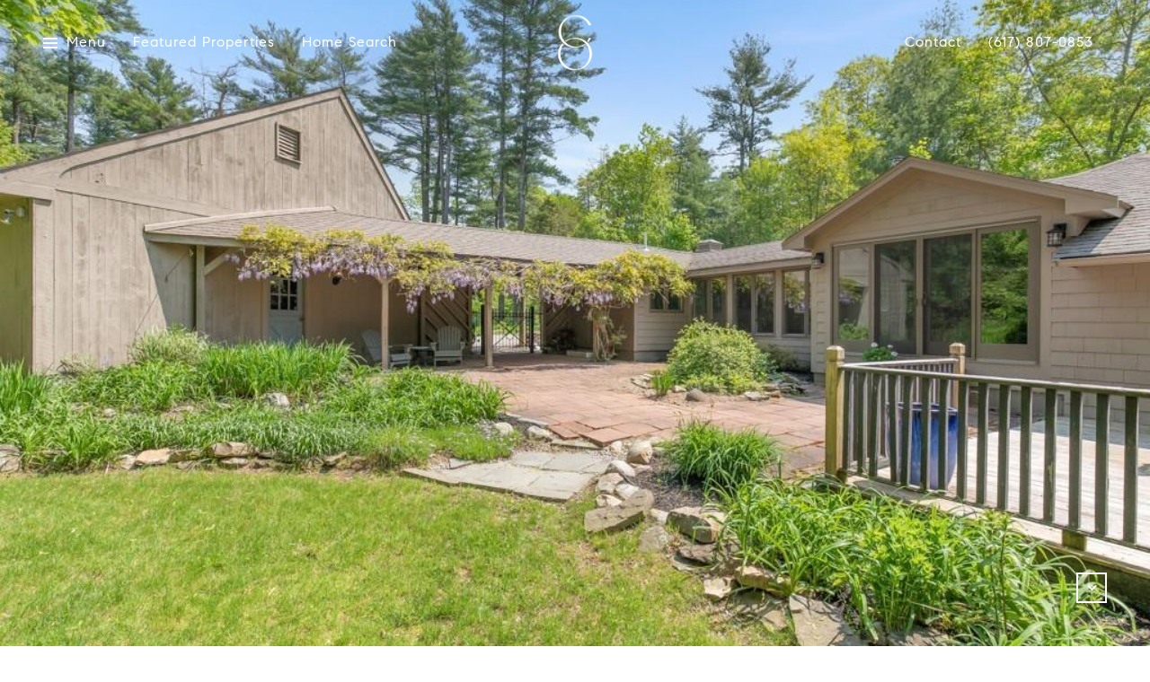

--- FILE ---
content_type: text/html; charset=utf-8
request_url: https://bss.luxurypresence.com/buttons/googleOneTap?companyId=87d1e68d-a14b-45c0-9e1b-c629acc6ecf3&websiteId=53938c1d-bbec-47f5-a818-fd0b82fac574&pageId=b6e46fd2-4b49-4bce-ae49-d1baacc1bc31&sourceUrl=https%3A%2F%2Fthecollectiveatcompass.com%2Fproperties%2F80-pleasant-street-norwell-ma-02061-usa&pageMeta=%7B%22sourceResource%22%3A%22properties%22%2C%22pageElementId%22%3A%2247c6bb9f-e0b8-4ae4-8578-5bd9ec0c7eec%22%2C%22pageQueryVariables%22%3A%7B%22property%22%3A%7B%22id%22%3A%2247c6bb9f-e0b8-4ae4-8578-5bd9ec0c7eec%22%7D%2C%22properties%22%3A%7B%22relatedNeighborhoodPropertyId%22%3A%2247c6bb9f-e0b8-4ae4-8578-5bd9ec0c7eec%22%2C%22sort%22%3A%22salesPrice%22%7D%2C%22neighborhood%22%3A%7B%7D%2C%22pressReleases%22%3A%7B%22propertyId%22%3A%2247c6bb9f-e0b8-4ae4-8578-5bd9ec0c7eec%22%7D%7D%7D
body_size: 2904
content:
<style>
  html, body {margin: 0; padding: 0;}
</style>
<script src="https://accounts.google.com/gsi/client" async defer></script>
<script>
const parseURL = (url) => {
    const a = document.createElement('a');
    a.href = url;
    return a.origin;
}

const login = (token, provider, source)  => {
  const origin = (window.location != window.parent.location)
    ? parseURL(document.referrer)
    : window.location.origin;  
  const xhr = new XMLHttpRequest();
  xhr.responseType = 'json';
  xhr.onreadystatechange = function() {
    if (xhr.readyState === 4) {
      const response = xhr.response;
      const msg = {
        event: response.status,
        provider: provider,
        source: source,
        token: token
      }
      window.parent.postMessage(msg, origin);
    }
  }
  xhr.withCredentials = true;
  xhr.open('POST', `${origin}/api/v1/auth/login`, true);
  xhr.setRequestHeader("Content-Type", "application/json;charset=UTF-8");
  xhr.send(JSON.stringify({
    token,
    provider,
    source,
    websiteId: '53938c1d-bbec-47f5-a818-fd0b82fac574',
    companyId: '87d1e68d-a14b-45c0-9e1b-c629acc6ecf3',
    pageId: 'b6e46fd2-4b49-4bce-ae49-d1baacc1bc31',
    sourceUrl: 'https://thecollectiveatcompass.com/properties/80-pleasant-street-norwell-ma-02061-usa',
    pageMeta: '{"sourceResource":"properties","pageElementId":"47c6bb9f-e0b8-4ae4-8578-5bd9ec0c7eec","pageQueryVariables":{"property":{"id":"47c6bb9f-e0b8-4ae4-8578-5bd9ec0c7eec"},"properties":{"relatedNeighborhoodPropertyId":"47c6bb9f-e0b8-4ae4-8578-5bd9ec0c7eec","sort":"salesPrice"},"neighborhood":{},"pressReleases":{"propertyId":"47c6bb9f-e0b8-4ae4-8578-5bd9ec0c7eec"}}}',
    utm: '',
    referrer: ''
  }));
}

function getExpirationCookie(expiresInMiliseconds) {
  const tomorrow  = new Date(Date.now() + expiresInMiliseconds); // The Date object returns today's timestamp
  return `thecollectiveatcompass.com-SID=true; expires=${tomorrow.toUTCString()}; path=/; Secure; SameSite=None`;
}

function handleCredentialResponse(response) {
  document.cookie = getExpirationCookie(24 * 60 * 60 * 1000); // 1 day
  login(response.credential, 'GOOGLE', 'GOOGLE_SIGN_ON');
}

function handleClose() {
  const msg = {
    event: 'cancel',
    provider: 'GOOGLE',
    source: 'GOOGLE_SIGN_ON'
  }
  const origin = (window.location != window.parent.location)
    ? parseURL(document.referrer)
    : window.location.origin;
  window.parent.postMessage(msg, origin);
  document.cookie = getExpirationCookie(2 * 60 * 60 * 1000); // 2 hours
}

</script>
<div id="g_id_onload"
  data-client_id="673515100752-7s6f6j0qab4skl22cjpp7eirb2rjmfcg.apps.googleusercontent.com"
  data-callback="handleCredentialResponse"
  data-intermediate_iframe_close_callback="handleClose"
  data-state_cookie_domain = "thecollectiveatcompass.com"
  data-allowed_parent_origin="https://thecollectiveatcompass.com"
  data-skip_prompt_cookie="thecollectiveatcompass.com-SID"
  data-cancel_on_tap_outside="false"
></div>